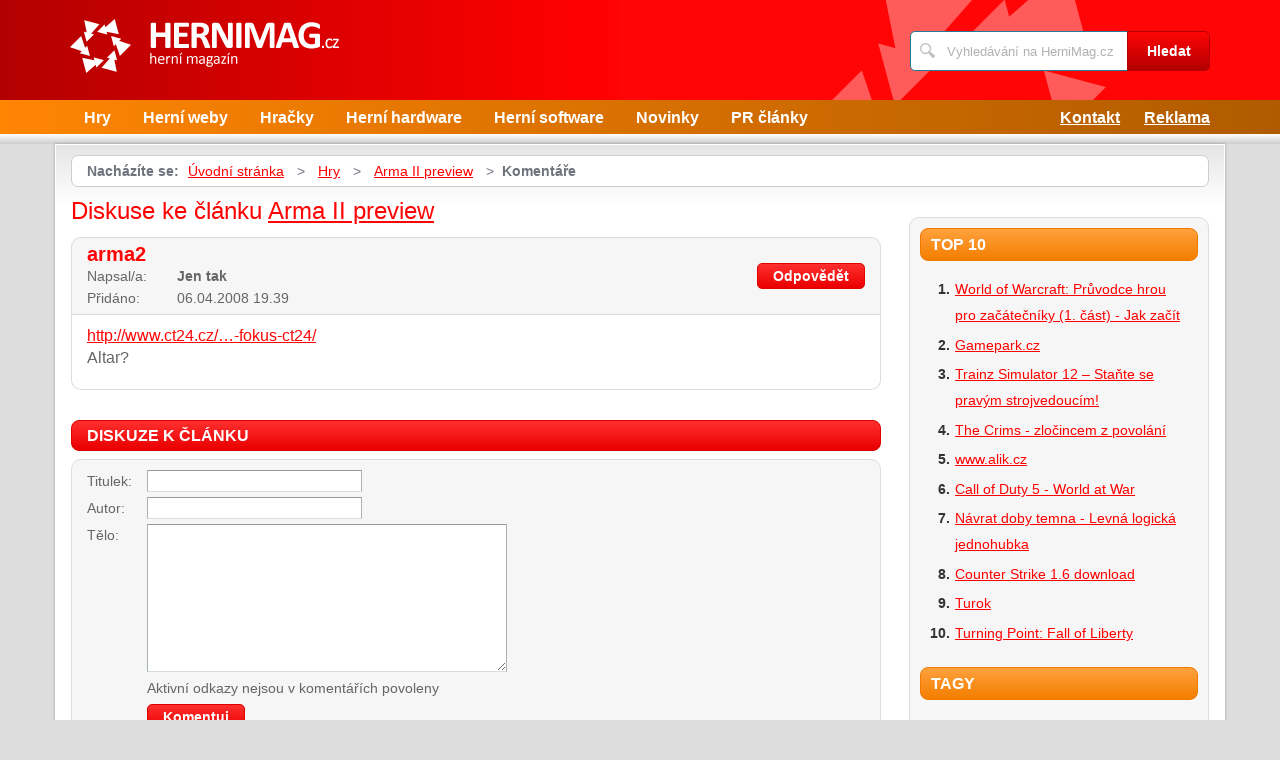

--- FILE ---
content_type: text/html; charset=UTF-8
request_url: https://www.hernimag.cz/136/arma-ii-preview/komentare/
body_size: 3730
content:
<!DOCTYPE html>
<!--[if IE 7 ]>    <html lang="cs" class="ie7 no-js"> <![endif]-->
<!--[if IE 8 ]>    <html lang="cs" class="ie8 no-js"> <![endif]-->
<!--[if IE 9 ]>    <html lang="cs" class="ie9 no-js"> <![endif]-->
<!--[if (gt IE 9)|!(IE)]><!--> <html lang="cs" class="no-js"> <!--<![endif]-->
	<head>
		<meta charset="utf-8" />
		<!--[if IE]><meta http-equiv="X-UA-Compatible" content="IE=edge,chrome=1"><![endif]-->
		<meta name="viewport" content="width=device-width, initial-scale=1.0, minimum-scale=1.0, maximum-scale=1.0, user-scalable=0" />
		<title>Arma II preview — Komentáře — HerniMag</title>
					<meta name="description" content="Komentáře — Operace Flashpoint – pro některé obyčejná hras válečnou tématikou a hnusnou grafikou. Pro někoho ovšem znamená tatohra víc, než si mohou hráči CSka  ..." />
							<meta name="keywords" content="Armed Assault, Arma, OFP, BIS, Arma 2, Arma II" />
							<meta property="og:title" content="Arma II preview — Komentáře — HerniMag" />
							<meta property="og:description" content="Komentáře — Operace Flashpoint – pro některé obyčejná hras válečnou tématikou a hnusnou grafikou. Pro někoho ovšem znamená tatohra víc, než si mohou hráči CSka  ..." />
							<meta property="og:image" content="https://www.hernimag.cz/assets/clanky/2007-10/clanek00136/title_clanek00136.jpg" />
				<link rel="stylesheet" type="text/css" href="/css/style.css" media="screen" />
		<link rel="stylesheet" type="text/css" href="/css/my.css" media="screen" />
		<link rel="stylesheet" type="text/css" href="/css/print.css" media="print" />
		
		<script>document.documentElement.className = document.documentElement.className.replace('no-js', 'js');</script>
		<!--[if IE 8 ]> <script src="js/respond.min.js"></script><![endif]-->
	</head>
	<body class="page-homepage">
				<p id="menu-accessibility">
			<a title="Přejít k obsahu (Klávesová zkratka: Alt + 2)" accesskey="2" href="#main">Přejít k obsahu</a>
			<span class="hide">|</span>
			<a href="#menu-main">Přejít k hlavnímu menu</a>
			<span class="hide">|</span>
			<a href="#form-search">Přejít k vyhledávání</a>
		</p>
		<div id="header">
	<div class="row-main">
		<p id="logo">
			<a href="/"><img src="/img/logo.png" alt="logo" width="269" height="54" /></a>
		</p>
	</div>
</div>
<div id="menu-main">
	<div class="row-main">
		<a href="#" class="menu-toggle"><span class="vhide">Zobrazit menu</span></a>
		<ul class="reset menu">
				
									
					<li>
													<a class="" href="/kategorie/7/hry/">Hry</a>											</li>										
									
					<li>
													<a class="" href="/kategorie/18/herni-weby/">Herní weby</a>											</li>										
									
					<li>
													<a class="" href="/kategorie/21/hracky/">Hračky</a>											</li>										
									
					<li>
													<a class="" href="/kategorie/19/herni-hardware/">Herní hardware</a>											</li>										
									
					<li>
													<a class="" href="/kategorie/22/herni-software/">Herní software</a>											</li>										
									
					<li>
													<a class="" href="/kategorie/24/novinky/">Novinky</a>											</li>										
									
					<li>
													<a class="" href="/kategorie/20/pr-clanky/">PR články</a>											</li>										
							
					</ul>
					<ul class="reset r">
									<li><a href="/kontakt/">Kontakt</a></li>
									<li><a href="/reklama/">Reklama</a></li>
							</ul>	
			</div>
</div>
<div class="box-strip">
	<div class="row-main">
		<div class="box-adv">
					</div>
	</div>
</div>		
		<div id="main">
			<div class="row-main">
				<div class="content-main">
					<p id="menu-breadcrumb">
													<strong>Nacházíte se:</strong>
																		
																						<a href="/">Úvodní stránka</a>									
																	
															&nbsp;&gt;&nbsp;
																															<a href="/kategorie/7/hry/">Hry</a>																	
																	
															&nbsp;&gt;&nbsp;
																						<a href="/136/arma-ii-preview/">Arma II preview</a>									
																	
															&nbsp;&gt;&nbsp;
																						<strong>Komentáře</strong>
									
														
						
				</p>
				<div class="row">
					<div class="col col-content">
						<h1>Diskuse ke článku <a href="/136/arma-ii-preview/">Arma II preview</a></h1>
<div class="crossroad-comment">
		
				
							<div class="inner" id="anchor_45">		
					<div class="head">
						<p class="title">
							<strong id='title_45'>arma2</strong>
						</p>
						<p class="name">
							<span>Napsal/a:</span> Jen tak						</p>
						<p class="date">
							<span>Přidáno:</span> 06.04.2008 19.39						</p>
						<p class="reply">
																					
														<a href='#' onclick='response(45);return false;' class='btn'><span>Odpovědět</span></a>
						</p>
					</div>
					<div class="comment">
						<p id='comment_45'>
							
<p><a
href="http://www.ct24.cz/vysilani/2008/03/15/10119615714-208411058110013-20:05-fokus-ct24/">http://www.ct24.cz/…-fokus-ct24/</a></p>

<p>Altar?</p>
						</p>
					</div>					
									</div>
					
										
	</div>

<form id="comment" class="form-discusion" action="/136/arma-ii-preview/komentare/#addComment" method="post">										
	<h2 class="heading secondary">Diskuze k článku</h2>
	<div class="inner">
		<p class="inp-row">
			<label for="CommentForm_subject">Titulek:</label>			<span class="inp-fix">
				<input size="30" class="inp-text {validate:{required:true, maxlength:100, messages:{required:&quot;Nutno vyplnit.&quot;, maxlength:&quot;Maximální délka je 100 znaků.&quot;}}}" name="CommentForm[subject]" id="CommentForm_subject" type="text" />							</span>
		</p>
		<p class="inp-row">
			<label for="CommentForm_author">Autor:</label>			<span class="inp-fix">
				<input size="30" class="inp-text {validate:{required:true, maxlength:75, messages:{required:&quot;Nutno vyplnit.&quot;, maxlength:&quot;Maximální délka je 75 znaků.&quot;}}}" name="CommentForm[author]" id="CommentForm_author" type="text" maxlength="75" />							</span>
		</p>
		<p class="inp-row">
			<label for="CommentForm_body">Tělo:</label>			<span class="inp-fix">
				<textarea cols="75" rows="10" class="inp-text {validate:{required:true, maxlength:8000, messages:{required:&quot;Nutno vyplnit.&quot;, maxlength:&quot;Maximální délka je 8000 znaků.&quot;}}}" name="CommentForm[body]" id="CommentForm_body"></textarea>							</span>
		</p>
		<p class="inp-row">
			Aktivní odkazy nejsou v komentářích povoleny		</p>
		<p class="btn-wrap">
			<button class="btn" type="submit" id="button_send" name="addComment"><span>Komentuj</span></button>
			<input type="hidden" value="136" name="article_id" id="article_id" />			<input type="hidden" value="arma-ii-preview" name="article_slug" id="article_slug" />			<input type="hidden" value="Arma II preview" name="article_name" id="article_name" />			<input type="hidden" value="" name="discussion_id" id="discussion_id" />		</p>
	</div>
</form>						
					</div>
					<div class="col col-side">
						
<div class="box-bnr">
	</div>
<div class="box-side">
			<h3 class="heading">Top 10</h3>	
		<ol>		
									
				<li><a title="World of Warcraft: Průvodce hrou pro začátečníky (1. část) - Jak začít" href="/916/world-of-warcraft-navod-rady-pro-zacatecniky/">World of Warcraft: Průvodce hrou pro začátečníky (1. část) - Jak začít</a></li>
									
				<li><a title="Gamepark.cz" href="/201/gamepark-cz/">Gamepark.cz</a></li>
									
				<li><a title="Trainz Simulator 12 – Staňte se pravým strojvedoucím!" href="/558/trainz-simulator-12-stante-se-pravym-strojvedoucim/">Trainz Simulator 12 – Staňte se pravým strojvedoucím!</a></li>
									
				<li><a title="The Crims - zločincem z povolání" href="/303/the-crims-zlocincem-z-povolani/">The Crims - zločincem z povolání</a></li>
									
				<li><a title="www.alik.cz" href="/146/www-alik-cz/">www.alik.cz</a></li>
									
				<li><a title="Call of Duty 5 - World at War" href="/247/call-of-duty-5-world-at-war/">Call of Duty 5 - World at War</a></li>
									
				<li><a title="Návrat doby temna - Levná logická jednohubka" href="/765/recenze-navrat-do-doby-temna/">Návrat doby temna - Levná logická jednohubka</a></li>
									
				<li><a title="Counter Strike 1.6 download" href="/24/counter-strike-1-6-download/">Counter Strike 1.6 download</a></li>
									
				<li><a title="Turok" href="/199/turok/">Turok</a></li>
									
				<li><a title="Turning Point: Fall of Liberty" href="/209/turning-point-fall-of-liberty/">Turning Point: Fall of Liberty</a></li>
						
		</ol>		
		<h3 class="heading">Tagy</h3>	
	<p class="tag-cloud">		
				
						
				<a class="tag-2" href="/vyhledavani/wow%2C-world-of-warcraft/">wow, world of warcraft</a>			
						
				<a class="tag-9" href="/vyhledavani/FPS/">FPS</a>			
						
				<a class="tag-6" href="/vyhledavani/novinky/">novinky</a>			
						
				<a class="tag-8" href="/vyhledavani/World-of-warcraft/">World of warcraft</a>			
						
				<a class="tag-1" href="/vyhledavani//"></a>			
						
				<a class="tag-3" href="/vyhledavani/Facebook/">Facebook</a>			
						
				<a class="tag-7" href="/vyhledavani/V%C3%A1noce/">Vánoce</a>			
						
				<a class="tag-4" href="/vyhledavani/Counter-Strike/">Counter Strike</a>			
						
				<a class="tag-5" href="/vyhledavani/adventura/">adventura</a>			
						
				<a class="tag-10" href="/vyhledavani/Mafia/">Mafia</a>			
					
					
	</p>
	<h3 class="heading">Doporučujeme</h3>
	<div id='advise' class='not4bbtext'>
					
	</div>
	<div id='other_articles_content'>
		Prosím čekejte ... 
	</div>
</div>
						
					</div>
				</div>
			</div>
		</div>
		<div class="box-search">
	<div class="row-main">
		<a href="#" class="toggle-search"><span class="vhide">Zobrazit vyhledávání</span></a>
		<form id="form-search" action="/article/search/" method="post">			<p>
				<label for="search" class="vhide">Hledat</label>
				<span class="inp-fix">
					<span class="icon icon-search"></span>
					<input type="text" class="inp-text" name="search" id="search" placeholder="Vyhledávání na HerniMag.cz" />
				</span>
			</p>
			<p>
				<button type="submit" class="btn">
					<span>Hledat</span>
				</button>
			</p>
		</form>	</div>
</div>		<div id="footer">
			<div class="row-main">
	<p class="top">
		<a href="#main" class="js-slide-to"><span class="vhide">Nahoru</span></a>
	</p>
			<ul class="menu-footer">
							<li><a href="/reklama/">Reklama</a></li>				
							<li><a href="/kontakt/">Kontakt</a></li>				
					</ul>	
		<p class="img medianest">
		<a href="http://www.medianest.cz/" target="_blank"><img src="/css/frontend/img/medianest-logo.gif" alt="Media nest" width="130" height="47"></a><!--/img/logo-media-nest.svg-->
	</p>
	<p class="cnt">
		<strong>HerniMag.cz</strong> <a class="rss" href="/feed/type/article/"><img width="16" height="11" src="/img/illust/rss.jpg" alt="RSS" /></a><br />
		Přebírání textů z těchto stránek je bez svolení autora trestné.
	</p>
</div>		</div>
				<script type="text/javascript" src="/min/serve/g/default_js/1711304757/"></script>		
		<script>
			App.run({})
		</script>
		<!-- ec02d0ccfcf6ba426d3146adcf477e9b -->		<script src="https://www.google-analytics.com/urchin.js" type="text/javascript"></script>
<script type="text/javascript">
_uacct = "UA-603021-7";
urchinTracker();
</script>										
<a href="https://www.toplist.cz/stat/542462">
<script language="JavaScript" type="text/javascript">
<!--
document.write ('<img src="https://toplist.cz/dot.asp?id=542462&amp;https='+escape(document.referrer)+'&amp;wi='+escape(window.screen.width)+'&amp;he='+escape(window.screen.height)+'&amp;cd='+escape(window.screen.colorDepth)+'&amp;t='+escape(document.title)+'" width="1" height="1" border=0 alt="TOPlist" />'); 
//-->
</script>
</a>										
<noscript><img src="https://toplist.cz/dot.asp?id=542462" border="0" alt="TOPlist" width="1" height="1" /></noscript>
<script type="text/javascript">
window.google_analytics_uacct = "UA-603021-7"; 
</script>	</body>
</html>

--- FILE ---
content_type: text/css
request_url: https://www.hernimag.cz/css/print.css
body_size: 1597
content:
article,aside,details,figcaption,figure,footer,header,hgroup,nav,section,summary{display:block}audio,canvas,video{display:inline-block;*display:inline;zoom:1}audio:not([controls]){display:none}[hidden]{display:none}html{font-size:100%;overflow-y:scroll;-webkit-font-smoothing:antialiased;-webkit-text-size-adjust:100%;-ms-text-size-adjust:100%}html,button,input,select,textarea{font-family:sans-serif}body{margin:0}a:focus{outline:none}h1{font-size:2em;margin:.67em 0}h2{font-size:1.5em;margin:.83em 0}h3{font-size:1.17em;margin:1em 0}h4{font-size:1em;margin:1.33em 0}h5{font-size:.83em;margin:1.67em 0}h6{font-size:.75em;margin:2.33em 0}abbr[title]{border-bottom:1px dotted}b,strong{font-weight:bold}blockquote{margin:1px 40px}dfn{font-style:italic}mark{background:#ff0;color:#000}p,pre{margin:1em 0}pre,code,kbd,samp{font-family:monospace,serif;_font-family:'courier new',monospace;font-size:1em}pre{white-space:pre;white-space:pre-wrap;word-wrap:break-word}q{quotes:none}q:before,q:after{content:'';content:none}small{font-size:75%}sub,sup{font-size:75%;line-height:0;position:relative;vertical-align:baseline}sup{top:-.5em}sub{bottom:-.25em}dl,menu,ol,ul{margin:1em 0}dd{margin:0 0 0 40px}menu,ol,ul{padding:0 0 0 40px}nav ul,nav ol{list-style:none;list-style-image:none}img{border:0;-ms-interpolation-mode:bicubic}svg:not(:root){overflow:hidden}img,iframe,object,embed{vertical-align:middle}figure{margin:0}form{margin:0}fieldset{border:0;margin:0;padding:0}button,input,select,textarea{font-size:100%;margin:0;vertical-align:baseline;*vertical-align:middle;box-sizing:content-box;outline:none;border-radius:none;box-shadow:none}button,input{line-height:normal}button,input[type="button"],input[type="reset"],input[type="submit"]{cursor:pointer;-webkit-appearance:button;*overflow:visible}button[disabled],input[disabled]{cursor:default}input[type="checkbox"],input[type="radio"]{box-sizing:border-box;padding:0;*height:13px;*width:13px}input[type="search"]{-webkit-appearance:textfield}input[type="search"]::-webkit-search-decoration,input[type="search"]::-webkit-search-cancel-button{-webkit-appearance:none}button::-moz-focus-inner,input::-moz-focus-inner{border:0;padding:0}textarea{overflow:auto;vertical-align:top;resize:vertical}label{cursor:default}table{border-collapse:collapse;border-spacing:0}caption{text-align:left;caption-side:top}th{text-align:left}body{width:100% !important;font-family:arial,Verdana,sans-serif;color:#000;background:none;font-size:8pt;line-height:12pt}#menu-main,#menu-accessibility,#menu-breadcrumb,#menu-top,#menu-mobile,.menu-side,form,.tab-nav,.btn,.button,.more,.paging,.pager,.prev,.next,.no-print{display:none}.box-adv,.box-strip,.box-search,.menu-category,.col-side,.top,.menu-footer,.medianest,.tags,.fb-like,.box-rate,.box-news,.form-discusion,.crossroad-discusion,#footer .cnt,#footer{display:none}h1,h2,h3,h4,h5,h6{font-weight:bold;line-height:1.2}h1{font-size:22pt;margin:0 0 .5cm}h2{font-size:18pt;margin:.75cm 0 .2cm}h3{font-size:14pt;margin:.5cm 0 .15cm}h4,h5,h6{font-size:12pt;margin:1cm 0 .5cm}blockquote{padding-left:0;padding-right:0;margin:.5cm 0}table{margin:15px 1pt 35px;text-align:left;border-collapse:collapse;width:98% !important;font-size:8pt}tr{page-break-inside:avoid}th,td{border:1pt solid #000;padding:4px 10px 4px 10px}th{font-weight:bold}#header{border-bottom:2pt solid #000;padding:0 0 20pt;margin:0 auto 20pt}#logo{font-size:100%;line-height:1;margin:0;padding:0;font-weight:normal;}#logo:after{content:url("../img/logo-swmag-print.png")}#logo img{display:none}.reset{border:none;margin:0;padding:0;background:none;}.reset td,.reset th{border:none;background:none;padding:0}.reset > li,.reset > dt,.reset > dd{margin:0;padding:0;background:none;border:none;font-weight:inherit;float:none;display:inherit;text-align:inherit;width:auto}fieldset{border:none;padding:0;margin:0}p,ul,table{margin:0 0 .4cm}a{color:#000;text-decoration:none}img{border:none;max-width:100%;height:auto !important}img.left,img.l,img.right,img.r{margin:4px 0 30px 29px;float:right;display:inline;background:#fff}img.left,img.l{float:left;margin:4px 29px 30px 0}.annot{zoom:1;}.annot:after,.annot:before{content:'';display:table;clear:both}.box-intro .img,.crosroad-listning .img{margin-bottom:15px;display:block}.box-intro .name,.crosroad-listning .name{zoom:1;}.box-intro .name:after,.crosroad-listning .name:after,.box-intro .name:before,.crosroad-listning .name:before{content:'';display:table;clear:both}